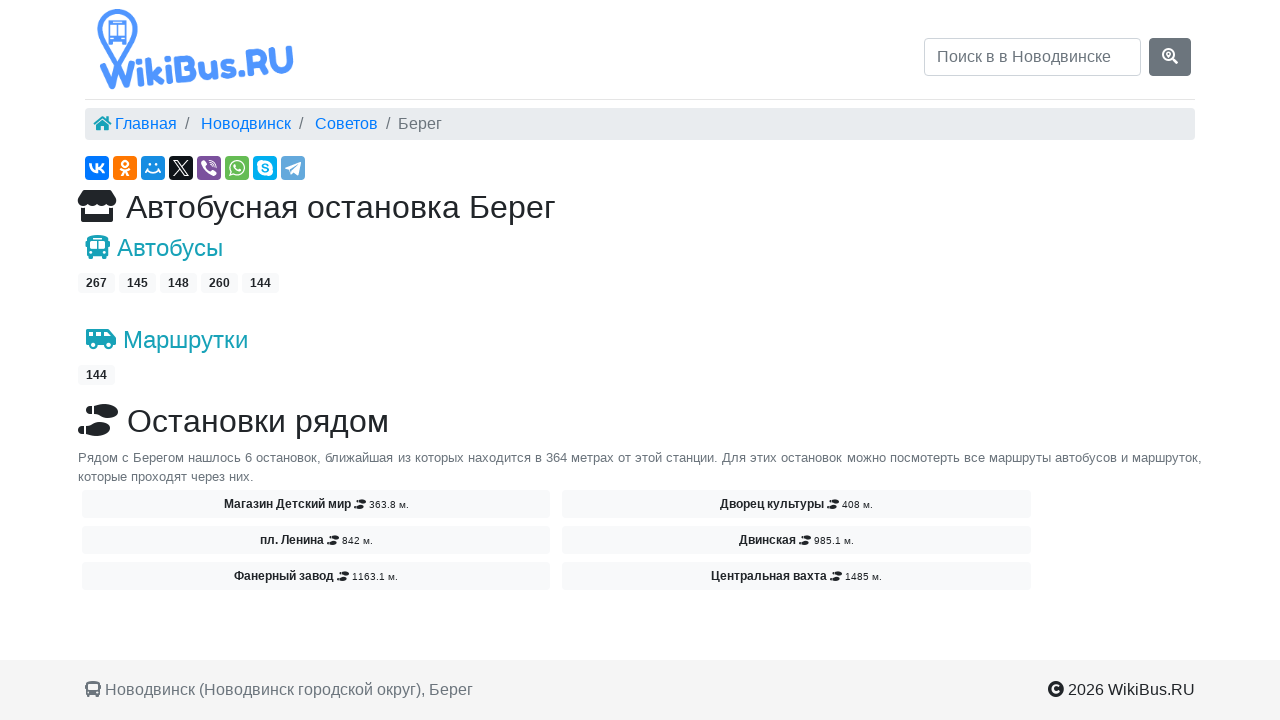

--- FILE ---
content_type: text/html; charset=UTF-8
request_url: https://wikibus.ru/novodvinsk/stop/bereg
body_size: 3740
content:
<!DOCTYPE html>
<html lang="en">
<head>
    <meta charset="utf-8">
    <title>Берег в Новодвинске - общественный транспорт</title>
    <meta name="description" content="Ближайшие остановки, общественный транспорт на карте Берег в Новодвинске"/>
            <link rel="canonical" href="https://wikibus.ru/novodvinsk/stop/bereg"/>
        <meta name="viewport" content="width=device-width, initial-scale=1">
    <meta http-equiv="x-ua-compatible" content="ie=edge">

    <meta http-equiv="x-dns-prefetch-control" content="on">
    <link rel="dns-prefetch" href="//mc.yandex.ru">
    <link rel="dns-prefetch" href="//api-maps.yandex.ru">
    <link rel="dns-prefetch" href="//an.yandex.ru">
    <link rel="dns-prefetch" href="//mds.yandex.net">
    <link rel="dns-prefetch" href="//yastatic.net">
    <link rel="dns-prefetch" href="//cdn.jsdelivr.net">

    <link rel="apple-touch-icon" sizes="180x180" href="/img/icons/apple-touch-icon.png">
    <link rel="icon" type="image/png" sizes="32x32" href="/img/icons/favicon-32x32.png">
    <link rel="icon" type="image/png" sizes="16x16" href="/img/icons/favicon-16x16.png">
    <link rel="manifest" href="/img/icons/site.webmanifest">
    <link rel="mask-icon" href="/img/icons/safari-pinned-tab.svg" color="#5bbad5">
    <link rel="shortcut icon" href="/img/icons/favicon.ico">
    <link rel="icon" href=​"/favicon.ico" type="image/x-icon">
    <meta name="apple-mobile-web-app-title" content="WikiBus.RU">
    <meta name="application-name" content="WikiBus.RU">
    <meta name="msapplication-TileColor" content="#ffc40d">
    <meta name="msapplication-config" content="/img/icons/browserconfig.xml">
    <meta name="theme-color" content="#b0d3e4">


    <meta name="csrf-token" content="t5FkXT3xggAWjcKLLW2Z9N8Gdf9msMGC3X9KjY3B">
    <link href="/css/min/07762da30236e2ed05af7d1bd4890748.css" type="text/css" rel="stylesheet" />

            <meta property="og:title" content="Берег" />
<meta property="og:type" content="article" />
<meta property="og:image" content="https://static-maps.yandex.ru/1.x/?ll=40.838370083837,64.412186441218&size=650,300&z=18&l=map" />
<meta property="og:locale" content="ru_RU" />
<meta property="og:description" content="Ближайшие остановки, общественный транспорт на карте Берег в Новодвинске" />
<meta property="og:url" content="https://wikibus.ru/novodvinsk/stop/bereg" />

    
    <!-- Yandex.RTB -->
    <script>window.yaContextCb=window.yaContextCb||[]</script>
    <script src="https://yandex.ru/ads/system/context.js" async></script>
</head>
<body>
<div role="main" class="container">
    <header class="header px-1">
    <div class="row flex-nowrap justify-content-between align-items-center">
        <div class="col-4 pt-1">
            <a class="navbar-brand logo" href="https://wikibus.ru" title="WikiBus.RU">
                <img src="/img/logo.png" alt="WikiBus.RU" title="WikiBus.RU">
            </a>
        </div>
        <div class="col-4 text-center">
        </div>
        <div class="col-4 d-flex justify-content-end align-items-center search-site">
            <form data-href="https://wikibus.ru/search/novodvinsk" id="search" method="GET" class="form-inline" action="https://wikibus.ru/search">
                <input name="query" class="form-control mr-sm-2" type="text" placeholder="Поиск в в Новодвинске">
                <button class="btn btn-secondary my-2 my-sm-0" type="submit"><i class="fas fa-search-location"></i></button>
            </form>
        </div>
    </div>
</header>    <ul class="breadcrumb clearfix py-1 px-2 mt-2" itemscope itemtype="http://schema.org/BreadcrumbList">
                                    <li class="breadcrumb-item" itemtype="http://schema.org/ListItem" itemscope="" itemprop="itemListElement">
                                            <i class="fas fa-home text-info"></i>
                                        <a title="Главная" href="https://wikibus.ru">Главная</a>
                    <meta content="https://wikibus.ru" itemprop="item">
                    <meta content="Главная" itemprop="name">
                    <meta content="1" itemprop="position">
                </li>
                                                <li class="breadcrumb-item" itemtype="http://schema.org/ListItem" itemscope="" itemprop="itemListElement">
                                        <a title="Новодвинск" href="https://wikibus.ru/novodvinsk">Новодвинск</a>
                    <meta content="https://wikibus.ru/novodvinsk" itemprop="item">
                    <meta content="Новодвинск" itemprop="name">
                    <meta content="2" itemprop="position">
                </li>
                                                <li class="breadcrumb-item" itemtype="http://schema.org/ListItem" itemscope="" itemprop="itemListElement">
                                        <a title="Улица Советов" href="https://wikibus.ru/novodvinsk/street/sovetov">Советов</a>
                    <meta content="https://wikibus.ru/novodvinsk/street/sovetov" itemprop="item">
                    <meta content="Советов" itemprop="name">
                    <meta content="3" itemprop="position">
                </li>
                                                <li class="breadcrumb-item active" itemtype="http://schema.org/ListItem" itemscope="" itemprop="itemListElement">Берег
                    <meta content="https://wikibus.ru/novodvinsk/stop/bereg" itemprop="item">
                    <meta content="Берег" itemprop="name">
                    <meta content="4" itemprop="position">
                </li>
                        </ul>
    <div class="ya-share2" data-services="vkontakte,facebook,odnoklassniki,moimir,twitter,viber,whatsapp,skype,telegram" data-counter=""></div>
    <div class="content p-2 mb-1">
            <div class="row">
        <section>
            <h1 class="h2"><i class="fas fa-store"></i> Автобусная остановка Берег</h1>
                            <section class="my-2">
                    <h3 class="ml-2 text-info my-2 h4"><i class="fas fa-bus-alt"></i> Автобусы</h3>
            <a title="267 автобус - от Димитрова до Муниципальное кладбище" class="badge badge-light col-sm-auto px-2 py-1"
           href="https://wikibus.ru/novodvinsk/route/bus/26758570873">
            267
        </a>
            <a title="145 автобус - от Берег до Дачная (Новый мост)" class="badge badge-light col-sm-auto px-2 py-1"
           href="https://wikibus.ru/novodvinsk/route/bus/14567372008">
            145
        </a>
            <a title="148 автобус - от Берег до Магистральная" class="badge badge-light col-sm-auto px-2 py-1"
           href="https://wikibus.ru/novodvinsk/route/bus/14866078259">
            148
        </a>
            <a title="260 автобус - от Берег до пос. Турдеевск" class="badge badge-light col-sm-auto px-2 py-1"
           href="https://wikibus.ru/novodvinsk/route/bus/26015198756">
            260
        </a>
            <a title="144 автобус - от Морской речной вокзал до Берег" class="badge badge-light col-sm-auto px-2 py-1"
           href="https://wikibus.ru/novodvinsk/route/bus/14469195535">
            144
        </a>
                <div>
            <br>
            <!-- Yandex.RTB R-A-325949-1 -->
<div id="yandex_rtb_R-A-325949-1"></div>
<script>window.yaContextCb.push(()=>{
    Ya.Context.AdvManager.render({
      renderTo: 'yandex_rtb_R-A-325949-1',
      blockId: 'R-A-325949-1'
    })
  })</script>
        </div>
    





    <h3 class="ml-2 text-info my-2 h4"><i class="fas fa-shuttle-van"></i> Маршрутки</h3>
            <a title="144 маршрутка - от Морской речной вокзал до Берег" class="badge badge-light col-sm-auto px-2 py-1"
           href="https://wikibus.ru/novodvinsk/route/bus/14453285990">
            144
        </a>
        





                </section>
                                        <section class="my-3">
                    <h2><i class="fas fa-shoe-prints"></i> Остановки рядом</h2>
                    <div class="small text-muted text-justify">
                        Рядом с Берегом нашлось 6
                        остановок,
                        ближайшая из которых находится в 364
                        метрах от этой станции.
                        Для этих остановок можно посмотерть все маршруты автобусов и маршруток, которые проходят через них.
                    </div>
                    <div>
                                                    <a class="badge-light badge col-sm-5 p-2 m-1" href="https://wikibus.ru/novodvinsk/stop/magazin-detskiy-mir">
                                <span>Магазин Детский мир</span>
                                <small class="text-left small">
                                    <i class="fas fa-shoe-prints"></i> 363.8 м.
                                </small>
                            </a>
                                                    <a class="badge-light badge col-sm-5 p-2 m-1" href="https://wikibus.ru/novodvinsk/stop/dvorec-kulturi">
                                <span>Дворец культуры</span>
                                <small class="text-left small">
                                    <i class="fas fa-shoe-prints"></i> 408 м.
                                </small>
                            </a>
                                                    <a class="badge-light badge col-sm-5 p-2 m-1" href="https://wikibus.ru/novodvinsk/stop/pl-lenina">
                                <span>пл. Ленина</span>
                                <small class="text-left small">
                                    <i class="fas fa-shoe-prints"></i> 842 м.
                                </small>
                            </a>
                                                    <a class="badge-light badge col-sm-5 p-2 m-1" href="https://wikibus.ru/novodvinsk/stop/dvinskaya">
                                <span>Двинская</span>
                                <small class="text-left small">
                                    <i class="fas fa-shoe-prints"></i> 985.1 м.
                                </small>
                            </a>
                                                    <a class="badge-light badge col-sm-5 p-2 m-1" href="https://wikibus.ru/novodvinsk/stop/fanerniy-zavod">
                                <span>Фанерный завод</span>
                                <small class="text-left small">
                                    <i class="fas fa-shoe-prints"></i> 1163.1 м.
                                </small>
                            </a>
                                                    <a class="badge-light badge col-sm-5 p-2 m-1" href="https://wikibus.ru/novodvinsk/stop/centralnaya-vahta">
                                <span>Центральная вахта</span>
                                <small class="text-left small">
                                    <i class="fas fa-shoe-prints"></i> 1485 м.
                                </small>
                            </a>
                                            </div>
                </section>
                    </section>
    </div>
    </div>
</div>
<footer class="footer">
    <div class="container">
        <div class="text-muted float-left"><i class="fas fa-bus"></i> Новодвинск (Новодвинск городской округ), Берег</div>
        <div class="float-right"><i class="fas fa-copyright"></i> <time content="2026-01-20T22:12:48+00:00">2026</time> WikiBus.RU</div>
    </div>
</footer><script src="/js/min/090cc897b8326822c58c681c3bf1dc60.js" defer="defer" type="text/javascript"></script>

<script defer async src="//yastatic.net/es5-shims/0.0.2/es5-shims.min.js"></script>
<script defer async src="//yastatic.net/share2/share.js"></script>

<!-- Yandex.Metrika counter --> <script type="text/javascript" > (function (d, w, c) { (w[c] = w[c] || []).push(function() { try { w.yaCounter50510236 = new Ya.Metrika2({ id:50510236, clickmap:true, trackLinks:true, accurateTrackBounce:true, webvisor:true, trackHash:true }); } catch(e) { } }); var n = d.getElementsByTagName("script")[0], s = d.createElement("script"), f = function () { n.parentNode.insertBefore(s, n); }; s.type = "text/javascript"; s.async = true; s.src = "https://cdn.jsdelivr.net/npm/yandex-metrica-watch/tag.js"; if (w.opera == "[object Opera]") { d.addEventListener("DOMContentLoaded", f, false); } else { f(); } })(document, window, "yandex_metrika_callbacks2"); </script> <noscript><div><img src="https://mc.yandex.ru/watch/50510236" style="position:absolute; left:-9999px;" alt="" /></div></noscript> <!-- /Yandex.Metrika counter -->

</body>
</html>